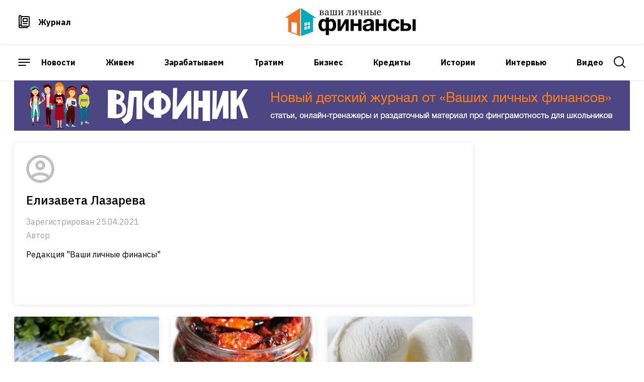

--- FILE ---
content_type: text/html; charset=UTF-8
request_url: https://vlfin.ru/u/elizaveta-lazareva
body_size: 4735
content:
<!doctype html>
<html lang="ru">
<head>
    <meta charset="utf-8">
    <meta name="viewport" content="width=device-width, initial-scale=1">

    <!-- CSRF Token -->
    <meta name="csrf-token" content="vYKvlkvxEyP18NdFEPGe3qomPZ2h7na4DmZmYi1O">
    <link rel="canonical" href="https://vlfin.ru/u/elizaveta-lazareva" />

    <title>Елизавета Лазарева</title>
    <meta name="description" content="Редакция &quot;Ваши личные финансы&quot;">
    <meta name="viewport" content="width=device-width, initial-scale=1.0, maximum-scale=1.0, user-scalable=0">
    <link rel="apple-touch-icon" sizes="180x180" href="/img/favicon/apple-touch-icon.png">
    <link rel="icon" type="image/png" sizes="32x32" href="/img/favicon/favicon-32x32.png">
    <link rel="icon" type="image/png" sizes="16x16" href="/img/favicon/favicon-16x16.png">
    <link rel="manifest" href="/img/favicon/site.webmanifest">
    <link rel="mask-icon" href="/img/favicon/safari-pinned-tab.svg" color="#000000">
    <link rel="shortcut icon" href="/img/favicon/favicon.ico">
    <meta name="msapplication-TileColor" content="#000000">
    <meta name="msapplication-config" content="img/favicon/browserconfig.xml">
    <meta name="theme-color" content="#243557">

    <!-- Google Tag Manager -->
    <script>(function(w,d,s,l,i){w[l]=w[l]||[];w[l].push({'gtm.start':
    new Date().getTime(),event:'gtm.js'});var f=d.getElementsByTagName(s)[0],
    j=d.createElement(s),dl=l!='dataLayer'?'&l='+l:'';j.async=true;j.src=
    'https://www.googletagmanager.com/gtm.js?id='+i+dl;f.parentNode.insertBefore(j,f);
    })(window,document,'script','dataLayer','GTM-K6WH5JT');</script>
    <!-- End Google Tag Manager -->

    
    
    <!-- Scripts -->
    <script>
        window.authcheck = ;
        window.admincheck =  0     </script>
    <script rel="preload" src="https://vlfin.ru/js/vendor/jquery/jquery.min.js"></script>
    
    <script src="https://vlfin.ru/js/main.js?v=8" defer></script>
    <script src="https://vlfin.ru/js/app.js?v=8" defer></script>
    <script src="https://www.google.com/recaptcha/api.js" async defer></script>
    <!-- Fonts -->
    <link rel="dns-prefetch" href="//fonts.gstatic.com">
    <link href="https://fonts.googleapis.com/css2?family=IBM+Plex+Sans:ital,wght@0,300;0,400;0,500;0,700;1,400&amp;display=swap" rel="stylesheet">
    <link href="https://fonts.googleapis.com/css2?family=Lato&amp;display=swap" rel="stylesheet">

    <!-- Styles -->
    <link href="https://cdn.jsdelivr.net/npm/fancybox@3.0.1/dist/css/jquery.fancybox.min.css" rel="stylesheet">
    <link href="https://vlfin.ru/css/main.css?v=8" rel="stylesheet">

    <style>
        .post-card.video-card .post-card__img-wrapper {
            padding-top: 62.5% !important;
        }

        @media(max-width:764px){
            .header__btn-search{
                top: 33px !important;
            }
            .header__burger{
                top: 33px !important;
            }
        }

        .creative-top {margin: 0 0 20px 0; text-align: center;}
        .creative-top img {width: auto; height: auto; margin: 0 auto 0 auto;}

    </style>
</head>
<body id="body">
            
        <!-- Google Tag Manager (noscript) -->
    <noscript><iframe src="https://www.googletagmanager.com/ns.html?id=GTM-K6WH5JT"
    height="0" width="0" style="display:none;visibility:hidden"></iframe></noscript>
    <!-- End Google Tag Manager (noscript) -->

    <div class="header">
    <div class="header__top">
        <div class="container">
            <div class="header__row">
                <div class="header__nav-icon">
                    <ul class="list-reset">
                        <li>
                            <a class="header__nav-icon-journal" href="/journal">
                                Журнал
                            </a>
                        </li>
                        
                    </ul>
                </div>
                <a class="header__logo-wrapper" href="/">
                    <img alt="logo" class="header__logo" src="/img/icons/logo.svg"/>
                </a>
                <div class="currency header__currency">
                    
                </div>
            </div>
        </div>
    </div>
    <div class="header__main">
        <div class="container">
            <div class="header__row">
                <button aria-label="open sidebar menu" class="btn btn--light btn--burger header__burger">
                </button>
                <div class="header__nav">
                    <ul class="list-reset">
                        <li><a href="https://vlfin.ru/c/news">Новости</a></li>
                        <li><a href="https://vlfin.ru/c/zivem">Живем</a></li>
                        <li><a href="https://vlfin.ru/c/zarabativaem">Зарабатываем</a></li>
                        <li><a href="https://vlfin.ru/c/tratim">Тратим</a></li>
                        <li><a href="https://vlfin.ru/c/biznes">Бизнес</a></li>
                        <li><a href="https://vlfin.ru/c/kredity">Кредиты</a></li>
                        <li><a href="https://vlfin.ru/c/istorii">Истории</a></li>
                        <li><a href="https://vlfin.ru/c/intervyu">Интервью</a></li>
                        <li><a href="https://vlfin.ru/video">Видео</a></li>
                    </ul>
                </div>
                 <button aria-label="open search" class="btn btn--light btn--search header__btn-search"></button>
            </div>
        </div>
    </div>
     <div class="header__search">
        <form action="https://vlfin.ru/search" class="header__search-form" method="get">
            <input class="input__elem header__search-input" name="search" placeholder="Поиск.." type="text">
                <button class="btn btn--light btn--search-bg" type="submit">
                </button>
            </input>
        </form>
    </div>
	
    <div class="creative-top"><a href="https://d.vlfin.ru" target="_blank"><img src="/img/something/vlfinik.png" title=""></a></div>	
	
    <div class="header__sidebar">
        <button class="btn btn--light btn--cross header__sidebar-cross">
        </button>
        <div class="header__sidebar-wrap">
            <div class="header__nav-icon">
                <ul class="list-reset">
                    <li>
                        <a class="header__nav-icon-news" href="/news">
                            Новости
                        </a>
                    </li>
                    <li>
                        <a class="header__nav-icon-articles" href="/posts">
                            Статьи
                        </a>
                    </li>
                    <li>
                        <a class="header__nav-icon-journal" href="/journal">
                            Журнал
                        </a>
                    </li>
                    <li>
                        <a class="header__nav-icon-events" href="/video">
                            Видео
                        </a>
                    </li>
                    <li>
                        <a class="header__nav-icon-spProjects" href="/p/specproekty">
                            Спецпроекты
                        </a>
                    </li>
                </ul>
            </div>
            <ul class="header__sidebar-nav list-reset">
                                  <li>
                                            <a href="https://vlfin.ru/c/aktualno">Актуально</a>
                                      </li>
                                  <li>
                                            <a href="https://vlfin.ru/c/biznes">Бизнес</a>
                                      </li>
                                  <li>
                                            <a href="https://vlfin.ru/c/zivem">Живем</a>
                                      </li>
                                  <li>
                                            <a href="https://vlfin.ru/c/investicii">Инвестиции</a>
                                      </li>
                                  <li>
                                            <a href="https://vlfin.ru/c/istorii">Истории</a>
                                      </li>
                            </ul>
            
        </div>
        <a class="btn btn--border-orange" href="/feedback">
            Задать вопрос
        </a>
        <div class="social">
            <a class="social__link social__link-yb" href="http://www.youtube.com/vlfinance" target="_blank">
            </a>
            <a class="social__link social__link-vk" href="https://vk.com/vlfin" target="_blank">
            </a>
            <a class="social__link social__link-fb" href="https://www.facebook.com/Portalvlfin" target="_blank">
            </a>
            <a class="social__link social__link-tw" href="https://twitter.com/vlfin" target="_blank">
            </a>
            <a class="social__link social__link-tg" href="https://t.me/vlfin" target="_blank">
            </a>
            <a class="social__link social__link-ok" href="https://ok.ru/group/54018393112749" target="_blank">
            </a>
        </div>
        <div class="header__sidebar-footer">
            <ul class="list-reset">
                <li>
                    <a href="/p/about">
                        О проекте
                    </a>
                </li>
                <li>
                    <a href="/p/partnership">
                        Сотрудничество
                    </a>
                </li>
                <li>
                    <a href="/p/contacts">
                        Контакты
                    </a>
                </li>
            </ul>
        </div>
    </div>
    <div class="header__bg-cover">
    </div>
</div>    <div class="main-container container">
                <div class="f-container">
    <div class="main-block">
        <div class="recital">
                            <div class="recital__row">
                    <div class="recital__img-wrapper"><img class="recital__img" src="/img/icons/user.svg" alt="Елизавета Лазарева"></div>
                </div>
                        <h1 class="recital__title">Елизавета Лазарева</h1>
            <div class="recital__info">
                                    <p>Зарегистрирован 25.04.2021</p>
                                <p>Автор</p>
            </div>
            Редакция &quot;Ваши личные финансы&quot;
            <div class="social recital__social">
                                            </div>
            <div class="recital__info">
                            </div>
        </div>

        <div class="card-feed">
            <div class="card-feed__row">
                                    <div class="post-card ">
    <a class="post-card__inner" href="https://vlfin.ru/a/vareniki-s-kartofelem-i-tvorogom">
        <div class="post-card__img-wrapper" style="background-image: url(/image/370/0?filename=/uploads/dvWAaGafWBUaUUtokJrKh387CWosxG21JroAzMS4.jpg)"></div>
        <div class="post-card__info">
            <div class="brief post-card__mark">
                                    Живем
                            </div>
            <div class="post-card__title">
                Вареники с картофелем и творогом
            </div>
        </div>
        <div class="post-card__footer">
            <div class="brief brief--icon brief--date">
                07.10.2017
            </div>
            
        </div>
    </a>
</div>                                    <div class="post-card ">
    <a class="post-card__inner" href="https://vlfin.ru/a/kuhonnaya-buhgalteriya-vyalenye-tomaty">
        <div class="post-card__img-wrapper" style="background-image: url(/image/370/0?filename=/uploads/dd12uXSoUpPyqITORVNYLbj7O5gAGGC0c1rn6Xbx.jpg)"></div>
        <div class="post-card__info">
            <div class="brief post-card__mark">
                                    Живем
                            </div>
            <div class="post-card__title">
                Кухонная бухгалтерия: вяленые томаты
            </div>
        </div>
        <div class="post-card__footer">
            <div class="brief brief--icon brief--date">
                12.09.2017
            </div>
            
        </div>
    </a>
</div>                                    <div class="post-card ">
    <a class="post-card__inner" href="https://vlfin.ru/a/kuhonnaya-buhgalteriya-domashnij-plombir">
        <div class="post-card__img-wrapper" style="background-image: url(/image/370/0?filename=/uploads/fxk8y3ACbpj3SL1998h7q0vQmDmQ7NeQ6wzdu29D.jpg)"></div>
        <div class="post-card__info">
            <div class="brief post-card__mark">
                                    Живем
                            </div>
            <div class="post-card__title">
                Кухонная бухгалтерия: домашний пломбир
            </div>
        </div>
        <div class="post-card__footer">
            <div class="brief brief--icon brief--date">
                03.07.2017
            </div>
            
        </div>
    </a>
</div>                                    <div class="post-card ">
    <a class="post-card__inner" href="https://vlfin.ru/a/deti-na-kukhne-eto-ne-katastrofa-a-povod-dlya-tvorchestva">
        <div class="post-card__img-wrapper" style="background-image: url(/image/370/0?filename=/uploads/dOHY1Ud7Yz3iaiqtvnh6iV6w8oCXT8VLmwwfyB5G.jpg)"></div>
        <div class="post-card__info">
            <div class="brief post-card__mark">
                                    Живем
                            </div>
            <div class="post-card__title">
                Дети на кухне — это не катастрофа, а повод для творчества
            </div>
        </div>
        <div class="post-card__footer">
            <div class="brief brief--icon brief--date">
                24.05.2017
            </div>
            
        </div>
    </a>
</div>                                    <div class="post-card  post-card--bg ">
    <a class="post-card__inner" href="https://vlfin.ru/a/kulich-kak-kulinarnoe-udovolstvie">
        <div class="post-card__img-wrapper" style="background-image: url(/image/370/0?filename=/uploads/UHTgvG3Zpo4qvPS9ktiBS1YTnNyi2kkhJR5AsyAn.jpg)"></div>
        <div class="post-card__info">
            <div class="brief post-card__mark">
                                    Живем
                            </div>
            <div class="post-card__title">
                Кулич как кулинарное удовольствие
            </div>
        </div>
        <div class="post-card__footer">
            <div class="brief brief--icon brief--date">
                14.04.2017
            </div>
            
        </div>
    </a>
</div>                                    <div class="post-card ">
    <a class="post-card__inner" href="https://vlfin.ru/a/kuhonnaya-buhgalteriya-gotovim-naturalnyj-i-byudzhetnyj-zefir">
        <div class="post-card__img-wrapper" style="background-image: url(/image/370/0?filename=/uploads/y560J2As8ACubbnyeAcQXcBCw4XexugeuQCEqrT6.jpg)"></div>
        <div class="post-card__info">
            <div class="brief post-card__mark">
                                    Живем
                            </div>
            <div class="post-card__title">
                Кухонная бухгалтерия: готовим натуральный и бюджетный зефир
            </div>
        </div>
        <div class="post-card__footer">
            <div class="brief brief--icon brief--date">
                21.03.2017
            </div>
            
        </div>
    </a>
</div>                                    <div class="post-card ">
    <a class="post-card__inner" href="https://vlfin.ru/a/kukhonnaya-bukhgalteriya-skolko-stoit-prigotovit-doma-tort-napoleon-">
        <div class="post-card__img-wrapper" style="background-image: url(/image/370/0?filename=/uploads/tqHtIuwIGti42cQbZCOFWew8thUfMfFIJcsEwVHG.jpg)"></div>
        <div class="post-card__info">
            <div class="brief post-card__mark">
                                    Живем
                            </div>
            <div class="post-card__title">
                Кухонная бухгалтерия: сколько стоит приготовить дома торт &quot;Наполеон&quot;?
            </div>
        </div>
        <div class="post-card__footer">
            <div class="brief brief--icon brief--date">
                21.02.2017
            </div>
            
        </div>
    </a>
</div>                            </div>
        </div>
    </div>
</div>
    </div>

    <div class="footer">
    <div class="container">
        <div class="footer__row">
            <div class="footer__nav">
                <ul class="list-reset">
                    <li>
                        <a href="/p/about">
                            О проекте
                        </a>
                    </li>
                    <li>
                        <a href="/c/nashi-nagradi">
                            Наши награды
                        </a>
                    </li>
                    <li>
                        <a href="/p/contacts">
                            Контакты
                        </a>
                    </li>
                    <li>
                        <a href="/p/ads">
                            Реклама
                        </a>
                    </li>
                </ul>
            </div>
            <div class="social">
                <a class="social__link social__link-vk" href="https://vk.com/vlfin" target="_blank">
                </a>
                <a class="social__link social__link-fb" href="https://www.facebook.com/Portalvlfin" target="_blank">
                </a>
                <a class="social__link social__link-tg" href="https://t.me/vlfin" target="_blank">
                </a>
                <a class="social__link social__link-ok" href="https://ok.ru/group/54018393112749" target="_blank">
                </a>
                <a class="social__link social__link-zen" href="https://dzen.ru/vlfin" target="_blank">
                </a>
            </div>
            <div class="footer__copy">
                <a class="footer__copy-link" href="/p/policy">
                    Политика конфиденциальности
                </a>
            </div>
        </div>
    </div>
</div>    <script async src="https://cdn.jsdelivr.net/npm/vanilla-lazyload@16.1.0/dist/lazyload.min.js"></script>
    <div class="overlay js-overlay-popup"></div>
</body>
</html>


--- FILE ---
content_type: image/svg+xml
request_url: https://vlfin.ru/img/icons/date.svg
body_size: 496
content:
<svg width="18" height="18" viewBox="0 0 18 18" fill="#C4C4C4" xmlns="http://www.w3.org/2000/svg">
<path d="M14.3333 2.00002H13.6666V0.666687H12.3333V2.00002H5.66659V0.666687H4.33325V2.00002H3.66659C2.93325 2.00002 2.33325 2.60002 2.33325 3.33335V14C2.33325 14.7334 2.93325 15.3334 3.66659 15.3334H14.3333C15.0666 15.3334 15.6666 14.7334 15.6666 14V3.33335C15.6666 2.60002 15.0666 2.00002 14.3333 2.00002ZM14.3333 14H3.66659V5.33335H14.3333V14Z"/>
<rect x="5" y="7" width="3" height="3"/>
</svg>


--- FILE ---
content_type: image/svg+xml
request_url: https://vlfin.ru/img/icons/logo.svg
body_size: 14994
content:
<svg width="261" height="56" viewBox="0 0 261 56" fill="none" xmlns="http://www.w3.org/2000/svg">
<g clip-path="url(#clip0)">
<path d="M24.1499 29.1306V51.5017L13.1935 47.5581V27.9307L24.1499 29.1306ZM30.6984 56V0L0 19.4948H7.00075V46.9672L30.6984 56Z" fill="#F36F21"/>
<path d="M45.5441 41.6729V36.0952L49.946 35.2208V40.5212L45.5441 41.6729ZM38.9896 37.3856L43.6386 36.457V42.1613L38.9896 43.3673V37.3856ZM43.6386 28.7206V34.4973L38.9896 35.3113V29.2392L43.6386 28.7206ZM49.9399 33.4058L45.5441 34.1777V28.5216L49.9339 28.0452L49.9399 33.4058ZM32.3325 0V56L56.1568 46.9913V19.4948H62.3254L32.3325 0Z" fill="#00A9BC"/>
<path d="M184.98 8.26101C185.119 6.97663 185.818 5.51739 187.495 5.51739C187.846 5.49877 188.195 5.58297 188.499 5.75968C188.803 5.93639 189.049 6.19795 189.207 6.51233C189.381 6.9121 189.474 7.34265 189.479 7.77862V8.26704L184.98 8.26101ZM191.209 12.1383C190.325 12.8219 189.251 13.2157 188.134 13.2659C185.915 13.2659 184.86 11.2036 184.86 9.21374V9.07505H191.167C191.176 8.89427 191.176 8.71314 191.167 8.53236C191.167 5.39679 189.201 4.65511 187.682 4.65511C187.097 4.63902 186.516 4.74311 185.973 4.96093C185.431 5.17875 184.939 5.50566 184.528 5.9214C183.615 6.91791 183.126 8.23075 183.165 9.58157C183.165 12.2709 184.625 14.3693 187.585 14.3693C188.87 14.3482 190.118 13.9405 191.167 13.1995L191.209 12.1383ZM177.467 5.53548L178.516 5.63196L178.848 5.94552V13.091L178.516 13.4045L177.467 13.501V14.2005H181.869V13.501L180.82 13.4045L180.488 13.091V5.94552L180.82 5.63196L181.869 5.53548V4.82395H177.467V5.53548ZM172.112 9.56348C172.519 9.45038 172.939 9.39756 173.361 9.4067C174.12 9.4067 175.736 9.467 175.736 11.4147C175.736 13.3623 173.927 13.3442 173.264 13.3442C172.877 13.3478 172.491 13.3094 172.112 13.2297V9.56348ZM169.097 14.2005H173.831C174.766 14.2005 177.377 13.7905 177.377 11.3785C177.377 8.96651 175.115 8.55648 173.499 8.55648C173.038 8.55296 172.577 8.57914 172.118 8.63487V5.94552L172.45 5.63196L173.499 5.53548V4.82395H169.097V5.53548L170.147 5.63196L170.478 5.94552V13.091L170.147 13.4045L169.097 13.501V14.2005ZM157.038 14.2005H161.319V13.501L160.384 13.4045L160.053 13.091V9.76246H164.412V13.091L164.081 13.4045L163.146 13.501V14.2005H167.427V13.501L166.378 13.4045L166.046 13.091V5.94552L166.378 5.63196L167.427 5.53548V4.82395H163.146V5.53548L164.081 5.63196L164.412 5.94552V8.864H160.053V5.94552L160.384 5.63196L161.319 5.53548V4.82395H157.038V5.53548L158.087 5.63196L158.418 5.94552V13.091L158.087 13.4045L157.038 13.501V14.2005ZM145.707 4.82395V5.53548L146.642 5.63196L146.974 5.94552V8.03187C146.947 8.36338 146.993 8.69663 147.108 9.00884C147.222 9.32105 147.403 9.60486 147.637 9.84085C148.251 10.3379 149.032 10.5816 149.82 10.5222C150.668 10.4868 151.507 10.3284 152.31 10.0519V13.1091L151.978 13.4226L150.929 13.5191V14.2186H155.331V13.501L154.282 13.4045L153.95 13.091V5.94552L154.282 5.63196L155.331 5.53548V4.82395H151.05V5.53548L151.984 5.63196L152.316 5.94552V9.17756C151.667 9.42546 150.984 9.56993 150.29 9.60569C150.065 9.63578 149.836 9.61399 149.62 9.54198C149.405 9.46996 149.209 9.34963 149.047 9.19019C148.885 9.03075 148.762 8.83642 148.687 8.62207C148.612 8.40772 148.587 8.17903 148.614 7.95348V5.94552L148.945 5.63196L149.88 5.53548V4.82395H145.707ZM133.647 14.1884H137.929V13.501L136.994 13.4045L136.662 13.091V12.488L141.179 7.66405V13.1392L140.847 13.4528L139.913 13.5493V14.2487H144.194V13.501L143.145 13.4045L142.813 13.091V5.94552L143.145 5.63196L144.194 5.53548V4.82395H139.894V5.53548L140.829 5.63196L141.161 5.94552V6.41585L136.644 11.2398V5.94552L136.976 5.63196L137.911 5.53548V4.82395H133.629V5.53548L134.679 5.63196L135.01 5.94552V13.091L134.679 13.4045L133.629 13.501L133.647 14.1884ZM124.217 4.82395V5.53548L125.423 5.63196L125.754 5.98169C125.704 7.26266 125.561 8.53829 125.326 9.79864C124.934 11.686 124.452 12.5242 124 13.0669L122.794 12.2468C122.582 12.3445 122.404 12.5013 122.28 12.6981C122.156 12.895 122.091 13.1236 122.094 13.3563C122.096 13.4941 122.125 13.6301 122.18 13.7563C122.235 13.8825 122.315 13.9963 122.416 14.0909C122.516 14.1854 122.634 14.2588 122.763 14.3067C122.892 14.3545 123.03 14.3758 123.167 14.3693C123.488 14.3539 123.801 14.27 124.086 14.1233C124.371 13.9767 124.621 13.7706 124.82 13.5191C125.23 13.0548 125.79 12.1383 126.225 10.2087C126.52 8.73186 126.695 7.23355 126.749 5.72844H128.89V13.091L128.558 13.4045L127.624 13.501V14.2005H131.905V13.501L130.856 13.4045L130.524 13.091V5.94552L130.856 5.63196L131.905 5.53548V4.82395H124.217ZM106.018 14.2005H110.3V13.501L109.365 13.4045L109.033 13.091V12.488L113.55 7.66405V13.1392L113.218 13.4528L112.283 13.5493V14.2487H116.565V13.501L115.515 13.4045L115.184 13.091V5.94552L115.515 5.63196L116.565 5.53548V4.82395H112.283V5.53548L113.218 5.63196L113.55 5.94552V6.41585L109.033 11.2398V5.94552L109.365 5.63196L110.3 5.53548V4.82395H106.018V5.53548L107.067 5.63196L107.399 5.94552V13.091L107.067 13.4045L106.018 13.501V14.2005ZM89.7073 14.2005H104.318V13.501L103.269 13.4045L102.937 13.091V5.94552L103.269 5.63196L104.318 5.53548V4.82395H100.097V5.53548L100.995 5.63196L101.327 5.94552V13.302H97.8598V5.94552L98.1914 5.63196L99.0899 5.53548V4.82395H95.0016V5.53548L95.9 5.63196L96.2317 5.94552V13.302H92.7645V5.94552L93.0961 5.63196L93.9886 5.53548V4.82395H89.7676V5.53548L90.8168 5.63196L91.1485 5.94552V13.091L90.8168 13.4045L89.7676 13.501L89.7073 14.2005ZM85.1366 12.3915C83.8884 13.1151 83.2312 13.2659 82.7246 13.2659C82.5122 13.2771 82.2998 13.2425 82.1018 13.1645C81.9039 13.0864 81.7251 12.9666 81.5775 12.8133C81.4299 12.6601 81.3171 12.4768 81.2466 12.2761C81.1761 12.0753 81.1496 11.8617 81.1689 11.6498C81.1746 11.2427 81.3097 10.8479 81.5547 10.5227C81.7997 10.1974 82.1419 9.95862 82.5317 9.84085C83.3808 9.4847 84.2532 9.18654 85.1426 8.94842L85.1366 12.3915ZM85.408 14.2005H88.1335V13.501H87.1024L86.7707 13.091V7.44094C86.8253 6.70887 86.6109 5.98204 86.1677 5.39679C85.4863 4.6732 84.2985 4.65511 83.8522 4.65511C81.0121 4.65511 79.9569 5.90331 79.9569 6.93442C79.9569 7.39873 80.3247 7.44094 80.5599 7.44094H81.9046V5.80683C82.3969 5.62256 82.9167 5.52267 83.4422 5.51136C85.2512 5.51136 85.1547 6.91633 85.1547 7.67611V8.2791C83.8803 8.56173 82.6271 8.93246 81.4041 9.38861C80.4875 9.75643 79.4383 10.3594 79.4383 11.8006C79.4188 12.1355 79.4694 12.4708 79.5869 12.7851C79.7043 13.0993 79.8861 13.3856 80.1204 13.6257C80.3548 13.8657 80.6367 14.0542 80.948 14.1792C81.2594 14.3041 81.5934 14.3627 81.9287 14.3512C82.6704 14.3512 83.6231 14.1161 85.1246 13.0488L85.408 14.2005ZM71.9672 9.73834C72.4572 9.67662 72.9507 9.6464 73.4446 9.64789C74.0505 9.60057 74.6578 9.72161 75.1993 9.99763C75.4435 10.1682 75.6384 10.4002 75.7644 10.6702C75.8904 10.9401 75.943 11.2385 75.9168 11.5353C75.9168 12.9764 74.5722 13.4648 73.4446 13.4648C72.9476 13.4737 72.4513 13.421 71.9672 13.3081V9.73834ZM71.9672 5.72844C72.4461 5.62085 72.9357 5.56825 73.4265 5.57166C74.343 5.57166 75.4887 5.8611 75.4887 7.24798C75.4887 8.90018 73.8727 8.9846 73.0345 8.9846C72.6759 8.98549 72.3175 8.96536 71.9612 8.9243L71.9672 5.72844ZM68.9523 4.82998V5.53548L70.0015 5.63196L70.3331 5.94552V13.091L70.0015 13.4045L68.9523 13.501V14.2005H73.8787C74.7941 14.2529 75.7041 14.028 76.4897 13.5553C76.8317 13.3399 77.1131 13.0407 77.3073 12.6862C77.5014 12.3316 77.6019 11.9334 77.5992 11.5292C77.5992 9.89512 76.2967 9.32831 75.2234 9.23183V9.19565C75.7432 9.09137 76.2118 8.8128 76.5517 8.406C76.8916 7.9992 77.0824 7.48856 77.0927 6.95854C77.0927 5.83095 76.4897 4.83601 73.7822 4.83601L68.9523 4.82998Z" fill="black"/>
<path d="M254.047 45.5441H260.397V22.2625H254.047V45.5441ZM236.621 41.1302V34.5998H240.944C241.934 34.5655 242.91 34.8417 243.736 35.3897C244.12 35.6775 244.425 36.058 244.622 36.4956C244.819 36.9332 244.902 37.4137 244.864 37.8921C244.905 38.3607 244.829 38.8322 244.644 39.2646C244.459 39.697 244.17 40.0769 243.802 40.3704C242.969 40.9182 241.982 41.1864 240.986 41.1362L236.621 41.1302ZM230.223 45.5441H242.518C243.698 45.5562 244.874 45.3978 246.009 45.0738C247.023 44.7858 247.971 44.3046 248.801 43.6567C249.603 43.0147 250.236 42.1868 250.646 41.2447C251.102 40.1785 251.324 39.0271 251.297 37.868C251.323 36.7279 251.092 35.5965 250.622 34.5576C250.201 33.6322 249.583 32.8093 248.813 32.1456C248.011 31.5008 247.086 31.0268 246.094 30.7527C245.02 30.4327 243.904 30.2742 242.783 30.2823H236.615V22.2625H230.223V45.5441ZM224.386 43.6989C226.368 42.091 227.574 39.7353 228.004 36.6318H221.823C221.684 37.9158 221.139 39.1219 220.267 40.0749C219.799 40.5214 219.243 40.8661 218.635 41.0871C218.027 41.3082 217.38 41.4008 216.734 41.3593C215.846 41.3867 214.969 41.1518 214.213 40.684C213.534 40.2473 212.969 39.6538 212.567 38.9534C212.15 38.2174 211.853 37.4194 211.687 36.5896C211.509 35.7449 211.418 34.8841 211.415 34.0209C211.42 33.1437 211.51 32.2692 211.687 31.4099C211.852 30.5414 212.164 29.7073 212.609 28.9437C213.029 28.221 213.606 27.6026 214.298 27.1347C215.064 26.647 215.959 26.4031 216.867 26.4352C219.596 26.4352 221.172 27.7719 221.594 30.4451H227.853C227.795 29.089 227.426 27.7643 226.774 26.5739C226.16 25.4903 225.321 24.5507 224.314 23.8182C223.281 23.0695 222.123 22.5119 220.895 22.1721C219.597 21.8083 218.256 21.6256 216.909 21.6294C215.181 21.5978 213.466 21.9199 211.868 22.5761C210.445 23.1721 209.169 24.0714 208.129 25.2112C207.087 26.373 206.296 27.7383 205.808 29.2211C205.271 30.8386 205.004 32.5336 205.018 34.238C204.996 35.8856 205.286 37.5225 205.874 39.0619C206.416 40.4659 207.237 41.7457 208.286 42.8246C209.331 43.8702 210.581 44.6874 211.958 45.2245C213.494 45.8284 215.132 46.1275 216.782 46.1049C219.874 46.1049 222.41 45.3009 224.392 43.6929L224.386 43.6989ZM180.548 45.5381H186.928V35.7696H195.973V45.5441H202.371V22.2625H195.973V30.7527H186.928V22.3108H180.536L180.548 45.5381ZM163.845 41.7573C163.4 41.6807 162.972 41.5211 162.585 41.287C162.227 41.0695 161.93 40.7645 161.723 40.4006C161.495 39.9468 161.387 39.4424 161.409 38.9353C161.39 38.4226 161.498 37.913 161.723 37.4519C161.924 37.0702 162.209 36.7385 162.555 36.4811C162.923 36.2177 163.33 36.0141 163.761 35.8781C164.232 35.7222 164.713 35.6013 165.202 35.5163C165.713 35.4279 166.223 35.3535 166.734 35.2932C167.244 35.2329 167.739 35.1585 168.217 35.0701C168.661 34.9896 169.098 34.8767 169.526 34.7324C169.889 34.6127 170.225 34.4221 170.514 34.1716V36.5836C170.505 37.0658 170.466 37.547 170.4 38.0248C170.321 38.6619 170.116 39.2769 169.797 39.8337C169.425 40.46 168.897 40.9793 168.265 41.3412C167.362 41.8006 166.352 42.0088 165.341 41.9442C164.843 41.9459 164.347 41.9015 163.857 41.8116L163.845 41.7573ZM167.192 45.5501C168.568 45.1388 169.814 44.3785 170.81 43.3432C170.839 43.7279 170.891 44.1105 170.967 44.4889C171.042 44.8626 171.14 45.2312 171.262 45.5923H177.744C177.395 44.9207 177.189 44.1833 177.141 43.4276C177.019 42.4273 176.958 41.4204 176.96 40.4126V28.2502C177.013 27.0525 176.681 25.8693 176.014 24.8735C175.391 24.0077 174.562 23.3112 173.602 22.8474C172.564 22.3526 171.455 22.025 170.315 21.8766C169.137 21.7134 167.948 21.6308 166.758 21.6294C165.458 21.6288 164.161 21.7581 162.887 22.0153C161.681 22.2496 160.524 22.6837 159.462 23.2997C158.445 23.8969 157.582 24.7227 156.941 25.7116C156.245 26.8289 155.856 28.1103 155.813 29.4261H162.211C162.209 28.9157 162.315 28.4106 162.522 27.944C162.728 27.4773 163.032 27.0598 163.411 26.7186C164.283 26.1431 165.317 25.8659 166.36 25.9287C166.895 25.927 167.429 25.9653 167.958 26.0433C168.419 26.1066 168.864 26.2603 169.266 26.4955C169.649 26.7308 169.96 27.0666 170.165 27.4663C170.408 27.9713 170.524 28.5282 170.502 29.0884C170.533 29.3698 170.494 29.6544 170.389 29.9172C170.284 30.1801 170.116 30.4131 169.899 30.5959C169.405 30.9651 168.838 31.2242 168.235 31.3557C167.42 31.5512 166.592 31.6862 165.757 31.7597C164.824 31.8481 163.878 31.9687 162.917 32.1215C161.954 32.2706 161 32.4719 160.059 32.7245C159.159 32.9583 158.306 33.3459 157.538 33.8701C156.781 34.4003 156.161 35.1031 155.729 35.9203C155.22 36.9344 154.973 38.0603 155.012 39.1946C154.983 40.2613 155.189 41.3213 155.615 42.3C155.998 43.1451 156.577 43.887 157.303 44.4647C158.051 45.0488 158.908 45.4773 159.823 45.725C160.835 46.0012 161.88 46.1371 162.929 46.129C164.358 46.1375 165.78 45.9343 167.15 45.526L167.192 45.5501ZM130.632 45.5742H137.024V35.7696H146.069V45.5441H152.461V22.2625H146.069V30.7527H137.024V22.3108H130.632V45.5742ZM104.903 45.5742H112.139L120.918 29.812V45.5441H127.045V22.2625H119.809L111.047 38.0248V22.2625H104.921L104.903 45.5742ZM88.8752 40.7081C88.3193 40.3442 87.9243 39.7809 87.7717 39.1343V28.9437C87.8805 28.5332 88.0726 28.1495 88.3361 27.8165C88.5996 27.4835 88.9288 27.2083 89.3033 27.0081C89.9565 26.6638 90.6815 26.4779 91.4198 26.4654C92.101 26.4258 92.7786 26.5884 93.3676 26.9328C93.9566 27.2772 94.4307 27.788 94.7303 28.401C95.4828 30.0669 95.83 31.8874 95.7433 33.7134C95.7439 34.6558 95.6754 35.597 95.5383 36.5293C95.4216 37.3791 95.1777 38.2064 94.8147 38.9835C94.5064 39.655 94.0436 40.2439 93.464 40.7021C92.8216 41.1593 92.0447 41.3885 91.257 41.3533C90.4169 41.3888 89.5878 41.1519 88.8933 40.6779L88.8752 40.7081ZM75.7239 40.6779C75.1335 40.2196 74.662 39.6261 74.3491 38.9473C73.9878 38.17 73.7459 37.3427 73.6315 36.4932C73.4944 35.5608 73.4259 34.6196 73.4265 33.6772C73.3401 31.8512 73.6872 30.0308 74.4395 28.3648C74.7391 27.7518 75.2132 27.241 75.8022 26.8966C76.3912 26.5523 77.0688 26.3896 77.75 26.4292C78.4882 26.4419 79.2132 26.6278 79.8665 26.9719C80.2459 27.1754 80.5786 27.456 80.8434 27.7955C81.1082 28.135 81.2992 28.5261 81.4041 28.9437V39.1041C81.2515 39.7507 80.8565 40.3141 80.3006 40.6779C79.6059 41.1515 78.777 41.3883 77.9369 41.3533C77.1493 41.3881 76.3725 41.1589 75.7299 40.7021L75.7239 40.6779ZM81.4041 53.6664H87.7958V43.9643H87.9345C88.4875 44.6132 89.1802 45.1285 89.9606 45.4717C90.8294 45.8988 91.7844 46.1216 92.7525 46.123C94.2923 46.1716 95.8169 45.805 97.1664 45.0617C98.3452 44.3778 99.3421 43.4202 100.073 42.2698C100.838 41.0381 101.379 39.6805 101.671 38.2599C102.004 36.7144 102.169 35.1376 102.165 33.5566C102.186 31.8837 101.967 30.2166 101.514 28.606C101.141 27.2536 100.528 25.9791 99.705 24.8433C98.9575 23.8236 97.9777 22.9967 96.8468 22.4314C95.6741 21.8657 94.3859 21.5808 93.0841 21.5992C91.9293 21.5553 90.7822 21.8042 89.7495 22.3228C88.996 22.6876 88.3668 23.2665 87.9406 23.9871H87.8019V18.9943H81.4041V24.0172H81.2715C80.8447 23.2971 80.2156 22.7184 79.4625 22.353C78.4297 21.8346 77.2827 21.5857 76.1279 21.6294C74.8236 21.6117 73.5331 21.8987 72.3592 22.4675C71.2282 23.0327 70.2483 23.8596 69.501 24.8795C68.6769 26.0149 68.0642 27.2895 67.692 28.6422C67.2386 30.2526 67.0193 31.9199 67.0408 33.5928C67.0361 35.1738 67.2019 36.7507 67.5353 38.2961C67.8258 39.717 68.3669 41.0748 69.1332 42.306C69.8624 43.4576 70.8596 44.4155 72.0396 45.0979C73.389 45.8415 74.9136 46.2081 76.4535 46.1591C77.4216 46.1577 78.3766 45.935 79.2454 45.5079C80.0257 45.1645 80.7183 44.6492 81.2715 44.0004H81.4041V53.6664Z" fill="black"/>
</g>
<defs>
<clipPath id="clip0">
<rect width="260.397" height="56" fill="white"/>
</clipPath>
</defs>
</svg>


--- FILE ---
content_type: application/javascript
request_url: https://vlfin.ru/js/main.js?v=8
body_size: 1775
content:
(function ($) {

  //
  // Header and mobile menu
  //

  const $headerBurger = $(".header__burger"),
        $mobileMenuCover = $(".header__bg-cover"),
        $headerBtnSearch = $(".header__btn-search");

  function toggleMobileMenu() {
    $("body").toggleClass("overflow-hidden");
    $(".header__sidebar").fadeToggle(280);
    $mobileMenuCover.fadeToggle(280);
  }

  function toggleHeaderSearch(e) {
    e.preventDefault();
    $("body").toggleClass("overflow-hidden");
    $headerBtnSearch.toggleClass("btn--cross");
    $headerBurger.toggleClass("visibility-hidden");
    $(".main-container").toggleClass("container--move");
    $(".header__search").toggleClass("header__search-show");

  }

  $headerBurger.on("click", toggleMobileMenu);
  $(".header__sidebar-cross").on("click", toggleMobileMenu);
  $(".header__bg-cover").on("click", toggleMobileMenu);

  $headerBtnSearch.on("click", toggleHeaderSearch);

  //
  // Tabs
  //

  $("[data-active-tab]").on("click", function () {
    var idTab = $(this).data("active-tab");

    $("[data-active-tab]").removeClass("tabs__item-active");
    $(this).addClass("tabs__item-active");

    $("[data-tab]").removeClass("tabs__content-active");
    $("[data-tab=" + idTab + "]").addClass("tabs__content-active");
  });

  //
  // Textarea Comments
  //

  $('.comments__form-pseudo').click(function () {
    $(this).addClass('hide');
    $(".comments__form").addClass('show');
  });

  $('.comments__form').one('focus.textarea', 'textarea', function(e) {
      baseH = this.scrollHeight;
    }).on('input.textarea', 'textarea', function(e) {
      if(baseH < this.scrollHeight) {
        $(this).height(0).height(this.scrollHeight);
      }
      else {
        $(this).height(0).height(baseH);
      }
  });

})(jQuery);

